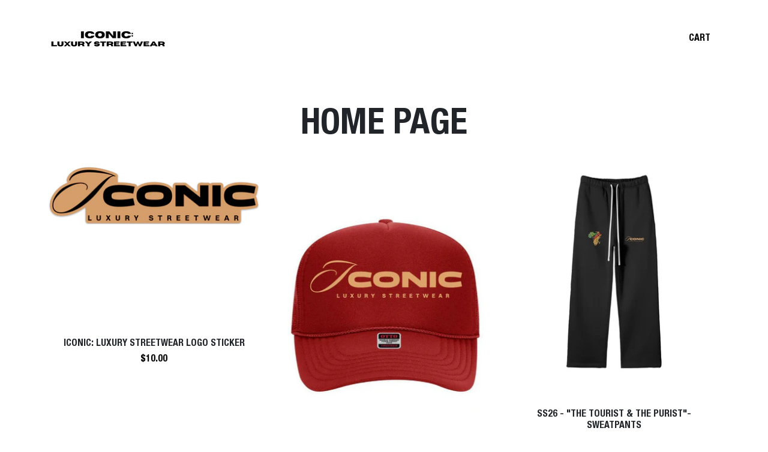

--- FILE ---
content_type: text/html; charset=utf-8
request_url: https://www.iconicluxurystreetwear.com/collections/frontpage
body_size: 16077
content:
<!doctype html>
<html lang="en">
  <head>
    <!-- Basic page needs -->
    <meta charset="utf-8">
    <meta http-equiv="X-UA-Compatible" content="IE=edge,chrome=1">
    <meta name="viewport" content="width=device-width,initial-scale=1,shrink-to-fit=no">
    <meta name="theme-color" content="#FFFFFF">
    <meta name="apple-mobile-web-app-capable" content="yes">
    <meta name="mobile-web-app-capable" content="yes">
    <meta name="author" content="Debutify">

    <!-- Preconnect external ressources -->
    <link rel="preconnect" href="https://cdn.shopify.com" crossorigin>
    <link rel="preconnect" href="https://fonts.shopifycdn.com" crossorigin>
    <link rel="preconnect" href="https://shop.app" crossorigin>
    <link rel="preconnect" href="https://monorail-edge.shopifysvc.com"><!-- Preload assets -->
    <link rel="preload" href="//www.iconicluxurystreetwear.com/cdn/shop/t/6/assets/theme.scss.css?v=112063266926621000361732229060" as="style">
    <link rel="preload" as="font" href="//www.iconicluxurystreetwear.com/cdn/fonts/poppins/poppins_n7.56758dcf284489feb014a026f3727f2f20a54626.woff2" type="font/woff2" crossorigin>
    <link rel="preload" as="font" href="//www.iconicluxurystreetwear.com/cdn/fonts/roboto/roboto_n4.2019d890f07b1852f56ce63ba45b2db45d852cba.woff2" type="font/woff2" crossorigin>
    <link rel="preload" as="font" href="//www.iconicluxurystreetwear.com/cdn/fonts/roboto/roboto_n4.2019d890f07b1852f56ce63ba45b2db45d852cba.woff2" type="font/woff2" crossorigin>
    <link rel="preload" as="font" href="//www.iconicluxurystreetwear.com/cdn/shop/t/6/assets/material-icons-outlined.woff2?v=141032514307594503641636681149" type="font/woff2" crossorigin>
    <link rel="preload" href="//www.iconicluxurystreetwear.com/cdn/shop/t/6/assets/jquery-2.2.3.min.js?v=171730250359325013191636681170" as="script">
    <link rel="preload" href="//www.iconicluxurystreetwear.com/cdn/shop/t/6/assets/theme.min.js?v=122240287618224778251636681170" as="script">
    <link rel="preload" href="//www.iconicluxurystreetwear.com/cdn/shop/t/6/assets/lazysizes.min.js?v=46221891067352676611636681149" as="script"><link rel="canonical" href="https://www.iconicluxurystreetwear.com/collections/frontpage"><!-- Fav icon --><link sizes="192x192" rel="shortcut icon" type="image/png" id="favicon"
          href="[data-uri]"
    >

    <!-- Title and description -->
    <title>
      Home page &ndash; Iconic: Luxury Streetwear
    </title><!-- Social meta --><!-- /snippets/social-meta-tags.liquid -->
<meta property="og:site_name" content="Iconic: Luxury Streetwear">
<meta property="og:url" content="https://www.iconicluxurystreetwear.com/collections/frontpage">
<meta property="og:title" content="Home page">
<meta property="og:type" content="product.group">
<meta property="og:description" content="Iconic: Luxury Streetwear">

<meta name="twitter:card" content="summary_large_image">
<meta name="twitter:title" content="Home page">
<meta name="twitter:description" content="Iconic: Luxury Streetwear">
<!-- CSS  -->
    <link href="//www.iconicluxurystreetwear.com/cdn/shop/t/6/assets/theme.scss.css?v=112063266926621000361732229060" rel="stylesheet" type="text/css" media="all" />

    <!-- Load fonts independently to prevent redering blocks -->
    <style>
      @font-face {
  font-family: Poppins;
  font-weight: 700;
  font-style: normal;
  font-display: swap;
  src: url("//www.iconicluxurystreetwear.com/cdn/fonts/poppins/poppins_n7.56758dcf284489feb014a026f3727f2f20a54626.woff2") format("woff2"),
       url("//www.iconicluxurystreetwear.com/cdn/fonts/poppins/poppins_n7.f34f55d9b3d3205d2cd6f64955ff4b36f0cfd8da.woff") format("woff");
}

      @font-face {
  font-family: Roboto;
  font-weight: 400;
  font-style: normal;
  font-display: swap;
  src: url("//www.iconicluxurystreetwear.com/cdn/fonts/roboto/roboto_n4.2019d890f07b1852f56ce63ba45b2db45d852cba.woff2") format("woff2"),
       url("//www.iconicluxurystreetwear.com/cdn/fonts/roboto/roboto_n4.238690e0007583582327135619c5f7971652fa9d.woff") format("woff");
}

      @font-face {
  font-family: Roboto;
  font-weight: 400;
  font-style: normal;
  font-display: swap;
  src: url("//www.iconicluxurystreetwear.com/cdn/fonts/roboto/roboto_n4.2019d890f07b1852f56ce63ba45b2db45d852cba.woff2") format("woff2"),
       url("//www.iconicluxurystreetwear.com/cdn/fonts/roboto/roboto_n4.238690e0007583582327135619c5f7971652fa9d.woff") format("woff");
}

      @font-face {
  font-family: Roboto;
  font-weight: 700;
  font-style: normal;
  font-display: swap;
  src: url("//www.iconicluxurystreetwear.com/cdn/fonts/roboto/roboto_n7.f38007a10afbbde8976c4056bfe890710d51dec2.woff2") format("woff2"),
       url("//www.iconicluxurystreetwear.com/cdn/fonts/roboto/roboto_n7.94bfdd3e80c7be00e128703d245c207769d763f9.woff") format("woff");
}

      @font-face {
  font-family: Roboto;
  font-weight: 400;
  font-style: italic;
  font-display: swap;
  src: url("//www.iconicluxurystreetwear.com/cdn/fonts/roboto/roboto_i4.57ce898ccda22ee84f49e6b57ae302250655e2d4.woff2") format("woff2"),
       url("//www.iconicluxurystreetwear.com/cdn/fonts/roboto/roboto_i4.b21f3bd061cbcb83b824ae8c7671a82587b264bf.woff") format("woff");
}

      @font-face {
  font-family: Roboto;
  font-weight: 700;
  font-style: italic;
  font-display: swap;
  src: url("//www.iconicluxurystreetwear.com/cdn/fonts/roboto/roboto_i7.7ccaf9410746f2c53340607c42c43f90a9005937.woff2") format("woff2"),
       url("//www.iconicluxurystreetwear.com/cdn/fonts/roboto/roboto_i7.49ec21cdd7148292bffea74c62c0df6e93551516.woff") format("woff");
}

      @font-face {
  font-family: Roboto;
  font-weight: 700;
  font-style: normal;
  font-display: swap;
  src: url("//www.iconicluxurystreetwear.com/cdn/fonts/roboto/roboto_n7.f38007a10afbbde8976c4056bfe890710d51dec2.woff2") format("woff2"),
       url("//www.iconicluxurystreetwear.com/cdn/fonts/roboto/roboto_n7.94bfdd3e80c7be00e128703d245c207769d763f9.woff") format("woff");
}

      @font-face {
        font-family: Material Icons Outlined;
        font-weight: 400;
        font-style: normal;
        font-display: block;
        src: url(//www.iconicluxurystreetwear.com/cdn/shop/t/6/assets/material-icons-outlined.woff2?v=141032514307594503641636681149) format("woff2");
      }
    </style>

    <!-- Theme strings and settings -->
    <script>window.debutify = false;window.theme = window.theme || {};

      theme.variables = {
        small: 769,
        postSmall: 769.1,
        animationDuration: 600,
        animationSlow: 1000,
        transitionSpeed: 300,
        fastClickPluginLink: "\/\/www.iconicluxurystreetwear.com\/cdn\/shop\/t\/6\/assets\/FastClick.js?v=38733970534528769321636681143",
        jQueryUIPluginLink: "\/\/www.iconicluxurystreetwear.com\/cdn\/shop\/t\/6\/assets\/jquery-ui.min.js?v=140052863542541936261636681147",
        jQueryUIAutocompletePluginLink: "\/\/www.iconicluxurystreetwear.com\/cdn\/shop\/t\/6\/assets\/jquery.ui.autocomplete.scroll.min.js?v=65694924680175604831636681148",
        jQueryExitIntentPluginLink: "\/\/www.iconicluxurystreetwear.com\/cdn\/shop\/t\/6\/assets\/jquery.exitintent.min.js?v=141936771459652646111636681148",
        trackingPluginLink: "\/\/www.17track.net\/externalcall.js",
        speedBoosterPluginLink: "\/\/www.iconicluxurystreetwear.com\/cdn\/shop\/t\/6\/assets\/instant.page.min.js?v=111932921325309411101636681146",
        cartCount: 0
      };

      theme.settings = {
        cartType: "drawer",
        stickyHeader: false,
        heightHeader: 100,
        heightHeaderMobile: 70,
        icon: "material-icons-outlined",
        currencyOriginalPrice: true,
        customCurrency: false,
        dbtfyATCAnimationType: "shakeX",
        dbtfyATCAnimationInterval: 10,
        dbtfyShopProtectImage: true,
        dbtfyShopProtectDrag: true,
        dbtfyShopProtectTextProduct: true,
        dbtfyShopProtectTextArticle: true,
        dbtfyShopProtectCollection: true,
        dbtfyLiveViewMax: 34,
        dbtfyLiveViewMin: 5,
        dbtfyLiveViewIntervalSteps: 3,
        dbtfyLiveViewIntervalTime: 5000,
        dbtfySkipCart: false,
        isSearchEnabled: false,
        customScript: "",
        dbtfyInactiveTabFirstMessage: "🔥 Don't forget this...",
        dbtfyInactiveTabSecondMessage: "🔥 Come back!",
        dbtfyInactiveTabDelay: 1,
        faviconImage: "data:image\/x-icon;base64,iVBORw0KGgoAAAANSUhEUgAAABAAAAAQEAYAAABPYyMiAAAABmJLR0T\/\/\/\/\/\/\/8JWPfcAAAACXBIWXMAAABIAAAASABGyWs+AAAAF0lEQVRIx2NgGAWjYBSMglEwCkbBSAcACBAAAeaR9cIAAAAASUVORK5CYII=",
        cartFaviconImage:""};

      theme.strings = {
        zoomClose: "Close (Esc)",
        zoomPrev: "Previous (Left arrow key)",
        zoomNext: "Next (Right arrow key)",
        moneyFormat: "${{amount}}",
        moneyWithCurrencyFormat: "${{amount}} USD",
        currencyFormat: "money_format",
        defaultCurrency: "USD",
        saveFormat: "Save {{ saved_amount }}",
        addressError: "Error looking up that address",
        addressNoResults: "No results for that address",
        addressQueryLimit: "You have exceeded the Google API usage limit. Consider upgrading to a \u003ca href=\"https:\/\/developers.google.com\/maps\/premium\/usage-limits\"\u003ePremium Plan\u003c\/a\u003e.",
        authError: "There was a problem authenticating your Google Maps account.",
        cartCookie: "Enable cookies to use the shopping cart",
        addToCart: "Add to Cart",
        soldOut: "Sold Out",
        unavailable: "Unavailable",
        regularPrice: "Regular price",
        salePrice: "Sale price",
        saveLabel: "Save {{ saved_amount }}",
        quantityLabel: "Quantity",
        closeText: "close (esc)",
        shopCurrency: "USD",
        agreeTermsWarningMessage: "\u003cp\u003eYou must agree with the terms and conditions of sales to check out.\u003c\/p\u003e",shopPrimaryLocale: "en",};

      window.lazySizesConfig = window.lazySizesConfig || {};
      window.lazySizesConfig.customMedia = {
        "--small": `(max-width: ${theme.variables.small}px)`
      };
    </script>

    <!-- JS -->
    <script src="//www.iconicluxurystreetwear.com/cdn/shop/t/6/assets/jquery-2.2.3.min.js?v=171730250359325013191636681170" type="text/javascript"></script>

    <script src="//www.iconicluxurystreetwear.com/cdn/shop/t/6/assets/theme.min.js?v=122240287618224778251636681170" defer="defer"></script>

    <script src="//www.iconicluxurystreetwear.com/cdn/shop/t/6/assets/lazysizes.min.js?v=46221891067352676611636681149" async="async"></script><!-- Header hook for plugins -->
    <script>window.performance && window.performance.mark && window.performance.mark('shopify.content_for_header.start');</script><meta id="shopify-digital-wallet" name="shopify-digital-wallet" content="/55141531691/digital_wallets/dialog">
<meta name="shopify-checkout-api-token" content="cf54bf9441e72363f44ecbc04351bfaf">
<meta id="in-context-paypal-metadata" data-shop-id="55141531691" data-venmo-supported="false" data-environment="production" data-locale="en_US" data-paypal-v4="true" data-currency="USD">
<link rel="alternate" type="application/atom+xml" title="Feed" href="/collections/frontpage.atom" />
<link rel="alternate" type="application/json+oembed" href="https://www.iconicluxurystreetwear.com/collections/frontpage.oembed">
<script async="async" src="/checkouts/internal/preloads.js?locale=en-US"></script>
<link rel="preconnect" href="https://shop.app" crossorigin="anonymous">
<script async="async" src="https://shop.app/checkouts/internal/preloads.js?locale=en-US&shop_id=55141531691" crossorigin="anonymous"></script>
<script id="apple-pay-shop-capabilities" type="application/json">{"shopId":55141531691,"countryCode":"US","currencyCode":"USD","merchantCapabilities":["supports3DS"],"merchantId":"gid:\/\/shopify\/Shop\/55141531691","merchantName":"Iconic: Luxury Streetwear","requiredBillingContactFields":["postalAddress","email"],"requiredShippingContactFields":["postalAddress","email"],"shippingType":"shipping","supportedNetworks":["visa","masterCard","amex","discover","elo","jcb"],"total":{"type":"pending","label":"Iconic: Luxury Streetwear","amount":"1.00"},"shopifyPaymentsEnabled":true,"supportsSubscriptions":true}</script>
<script id="shopify-features" type="application/json">{"accessToken":"cf54bf9441e72363f44ecbc04351bfaf","betas":["rich-media-storefront-analytics"],"domain":"www.iconicluxurystreetwear.com","predictiveSearch":true,"shopId":55141531691,"locale":"en"}</script>
<script>var Shopify = Shopify || {};
Shopify.shop = "info-iconicluxury.myshopify.com";
Shopify.locale = "en";
Shopify.currency = {"active":"USD","rate":"1.0"};
Shopify.country = "US";
Shopify.theme = {"name":"Iconic Luxury Streetwear","id":120967462955,"schema_name":"YECI Studios","schema_version":"1.0.0","theme_store_id":null,"role":"main"};
Shopify.theme.handle = "null";
Shopify.theme.style = {"id":null,"handle":null};
Shopify.cdnHost = "www.iconicluxurystreetwear.com/cdn";
Shopify.routes = Shopify.routes || {};
Shopify.routes.root = "/";</script>
<script type="module">!function(o){(o.Shopify=o.Shopify||{}).modules=!0}(window);</script>
<script>!function(o){function n(){var o=[];function n(){o.push(Array.prototype.slice.apply(arguments))}return n.q=o,n}var t=o.Shopify=o.Shopify||{};t.loadFeatures=n(),t.autoloadFeatures=n()}(window);</script>
<script>
  window.ShopifyPay = window.ShopifyPay || {};
  window.ShopifyPay.apiHost = "shop.app\/pay";
  window.ShopifyPay.redirectState = null;
</script>
<script id="shop-js-analytics" type="application/json">{"pageType":"collection"}</script>
<script defer="defer" async type="module" src="//www.iconicluxurystreetwear.com/cdn/shopifycloud/shop-js/modules/v2/client.init-shop-cart-sync_BT-GjEfc.en.esm.js"></script>
<script defer="defer" async type="module" src="//www.iconicluxurystreetwear.com/cdn/shopifycloud/shop-js/modules/v2/chunk.common_D58fp_Oc.esm.js"></script>
<script defer="defer" async type="module" src="//www.iconicluxurystreetwear.com/cdn/shopifycloud/shop-js/modules/v2/chunk.modal_xMitdFEc.esm.js"></script>
<script type="module">
  await import("//www.iconicluxurystreetwear.com/cdn/shopifycloud/shop-js/modules/v2/client.init-shop-cart-sync_BT-GjEfc.en.esm.js");
await import("//www.iconicluxurystreetwear.com/cdn/shopifycloud/shop-js/modules/v2/chunk.common_D58fp_Oc.esm.js");
await import("//www.iconicluxurystreetwear.com/cdn/shopifycloud/shop-js/modules/v2/chunk.modal_xMitdFEc.esm.js");

  window.Shopify.SignInWithShop?.initShopCartSync?.({"fedCMEnabled":true,"windoidEnabled":true});

</script>
<script>
  window.Shopify = window.Shopify || {};
  if (!window.Shopify.featureAssets) window.Shopify.featureAssets = {};
  window.Shopify.featureAssets['shop-js'] = {"shop-cart-sync":["modules/v2/client.shop-cart-sync_DZOKe7Ll.en.esm.js","modules/v2/chunk.common_D58fp_Oc.esm.js","modules/v2/chunk.modal_xMitdFEc.esm.js"],"init-fed-cm":["modules/v2/client.init-fed-cm_B6oLuCjv.en.esm.js","modules/v2/chunk.common_D58fp_Oc.esm.js","modules/v2/chunk.modal_xMitdFEc.esm.js"],"shop-cash-offers":["modules/v2/client.shop-cash-offers_D2sdYoxE.en.esm.js","modules/v2/chunk.common_D58fp_Oc.esm.js","modules/v2/chunk.modal_xMitdFEc.esm.js"],"shop-login-button":["modules/v2/client.shop-login-button_QeVjl5Y3.en.esm.js","modules/v2/chunk.common_D58fp_Oc.esm.js","modules/v2/chunk.modal_xMitdFEc.esm.js"],"pay-button":["modules/v2/client.pay-button_DXTOsIq6.en.esm.js","modules/v2/chunk.common_D58fp_Oc.esm.js","modules/v2/chunk.modal_xMitdFEc.esm.js"],"shop-button":["modules/v2/client.shop-button_DQZHx9pm.en.esm.js","modules/v2/chunk.common_D58fp_Oc.esm.js","modules/v2/chunk.modal_xMitdFEc.esm.js"],"avatar":["modules/v2/client.avatar_BTnouDA3.en.esm.js"],"init-windoid":["modules/v2/client.init-windoid_CR1B-cfM.en.esm.js","modules/v2/chunk.common_D58fp_Oc.esm.js","modules/v2/chunk.modal_xMitdFEc.esm.js"],"init-shop-for-new-customer-accounts":["modules/v2/client.init-shop-for-new-customer-accounts_C_vY_xzh.en.esm.js","modules/v2/client.shop-login-button_QeVjl5Y3.en.esm.js","modules/v2/chunk.common_D58fp_Oc.esm.js","modules/v2/chunk.modal_xMitdFEc.esm.js"],"init-shop-email-lookup-coordinator":["modules/v2/client.init-shop-email-lookup-coordinator_BI7n9ZSv.en.esm.js","modules/v2/chunk.common_D58fp_Oc.esm.js","modules/v2/chunk.modal_xMitdFEc.esm.js"],"init-shop-cart-sync":["modules/v2/client.init-shop-cart-sync_BT-GjEfc.en.esm.js","modules/v2/chunk.common_D58fp_Oc.esm.js","modules/v2/chunk.modal_xMitdFEc.esm.js"],"shop-toast-manager":["modules/v2/client.shop-toast-manager_DiYdP3xc.en.esm.js","modules/v2/chunk.common_D58fp_Oc.esm.js","modules/v2/chunk.modal_xMitdFEc.esm.js"],"init-customer-accounts":["modules/v2/client.init-customer-accounts_D9ZNqS-Q.en.esm.js","modules/v2/client.shop-login-button_QeVjl5Y3.en.esm.js","modules/v2/chunk.common_D58fp_Oc.esm.js","modules/v2/chunk.modal_xMitdFEc.esm.js"],"init-customer-accounts-sign-up":["modules/v2/client.init-customer-accounts-sign-up_iGw4briv.en.esm.js","modules/v2/client.shop-login-button_QeVjl5Y3.en.esm.js","modules/v2/chunk.common_D58fp_Oc.esm.js","modules/v2/chunk.modal_xMitdFEc.esm.js"],"shop-follow-button":["modules/v2/client.shop-follow-button_CqMgW2wH.en.esm.js","modules/v2/chunk.common_D58fp_Oc.esm.js","modules/v2/chunk.modal_xMitdFEc.esm.js"],"checkout-modal":["modules/v2/client.checkout-modal_xHeaAweL.en.esm.js","modules/v2/chunk.common_D58fp_Oc.esm.js","modules/v2/chunk.modal_xMitdFEc.esm.js"],"shop-login":["modules/v2/client.shop-login_D91U-Q7h.en.esm.js","modules/v2/chunk.common_D58fp_Oc.esm.js","modules/v2/chunk.modal_xMitdFEc.esm.js"],"lead-capture":["modules/v2/client.lead-capture_BJmE1dJe.en.esm.js","modules/v2/chunk.common_D58fp_Oc.esm.js","modules/v2/chunk.modal_xMitdFEc.esm.js"],"payment-terms":["modules/v2/client.payment-terms_Ci9AEqFq.en.esm.js","modules/v2/chunk.common_D58fp_Oc.esm.js","modules/v2/chunk.modal_xMitdFEc.esm.js"]};
</script>
<script>(function() {
  var isLoaded = false;
  function asyncLoad() {
    if (isLoaded) return;
    isLoaded = true;
    var urls = ["\/\/cdn.shopify.com\/proxy\/be04dcd5fc96ef05163402c3594014e83f29b78afc3f1974195d3121e27920eb\/static.cdn.printful.com\/static\/js\/external\/shopify-product-customizer.js?v=0.28\u0026shop=info-iconicluxury.myshopify.com\u0026sp-cache-control=cHVibGljLCBtYXgtYWdlPTkwMA"];
    for (var i = 0; i < urls.length; i++) {
      var s = document.createElement('script');
      s.type = 'text/javascript';
      s.async = true;
      s.src = urls[i];
      var x = document.getElementsByTagName('script')[0];
      x.parentNode.insertBefore(s, x);
    }
  };
  if(window.attachEvent) {
    window.attachEvent('onload', asyncLoad);
  } else {
    window.addEventListener('load', asyncLoad, false);
  }
})();</script>
<script id="__st">var __st={"a":55141531691,"offset":-21600,"reqid":"040a7ae0-74a3-4d46-97bd-79e416b0bbe3-1769262475","pageurl":"www.iconicluxurystreetwear.com\/collections\/frontpage","u":"96cf6d8642cb","p":"collection","rtyp":"collection","rid":262519849003};</script>
<script>window.ShopifyPaypalV4VisibilityTracking = true;</script>
<script id="captcha-bootstrap">!function(){'use strict';const t='contact',e='account',n='new_comment',o=[[t,t],['blogs',n],['comments',n],[t,'customer']],c=[[e,'customer_login'],[e,'guest_login'],[e,'recover_customer_password'],[e,'create_customer']],r=t=>t.map((([t,e])=>`form[action*='/${t}']:not([data-nocaptcha='true']) input[name='form_type'][value='${e}']`)).join(','),a=t=>()=>t?[...document.querySelectorAll(t)].map((t=>t.form)):[];function s(){const t=[...o],e=r(t);return a(e)}const i='password',u='form_key',d=['recaptcha-v3-token','g-recaptcha-response','h-captcha-response',i],f=()=>{try{return window.sessionStorage}catch{return}},m='__shopify_v',_=t=>t.elements[u];function p(t,e,n=!1){try{const o=window.sessionStorage,c=JSON.parse(o.getItem(e)),{data:r}=function(t){const{data:e,action:n}=t;return t[m]||n?{data:e,action:n}:{data:t,action:n}}(c);for(const[e,n]of Object.entries(r))t.elements[e]&&(t.elements[e].value=n);n&&o.removeItem(e)}catch(o){console.error('form repopulation failed',{error:o})}}const l='form_type',E='cptcha';function T(t){t.dataset[E]=!0}const w=window,h=w.document,L='Shopify',v='ce_forms',y='captcha';let A=!1;((t,e)=>{const n=(g='f06e6c50-85a8-45c8-87d0-21a2b65856fe',I='https://cdn.shopify.com/shopifycloud/storefront-forms-hcaptcha/ce_storefront_forms_captcha_hcaptcha.v1.5.2.iife.js',D={infoText:'Protected by hCaptcha',privacyText:'Privacy',termsText:'Terms'},(t,e,n)=>{const o=w[L][v],c=o.bindForm;if(c)return c(t,g,e,D).then(n);var r;o.q.push([[t,g,e,D],n]),r=I,A||(h.body.append(Object.assign(h.createElement('script'),{id:'captcha-provider',async:!0,src:r})),A=!0)});var g,I,D;w[L]=w[L]||{},w[L][v]=w[L][v]||{},w[L][v].q=[],w[L][y]=w[L][y]||{},w[L][y].protect=function(t,e){n(t,void 0,e),T(t)},Object.freeze(w[L][y]),function(t,e,n,w,h,L){const[v,y,A,g]=function(t,e,n){const i=e?o:[],u=t?c:[],d=[...i,...u],f=r(d),m=r(i),_=r(d.filter((([t,e])=>n.includes(e))));return[a(f),a(m),a(_),s()]}(w,h,L),I=t=>{const e=t.target;return e instanceof HTMLFormElement?e:e&&e.form},D=t=>v().includes(t);t.addEventListener('submit',(t=>{const e=I(t);if(!e)return;const n=D(e)&&!e.dataset.hcaptchaBound&&!e.dataset.recaptchaBound,o=_(e),c=g().includes(e)&&(!o||!o.value);(n||c)&&t.preventDefault(),c&&!n&&(function(t){try{if(!f())return;!function(t){const e=f();if(!e)return;const n=_(t);if(!n)return;const o=n.value;o&&e.removeItem(o)}(t);const e=Array.from(Array(32),(()=>Math.random().toString(36)[2])).join('');!function(t,e){_(t)||t.append(Object.assign(document.createElement('input'),{type:'hidden',name:u})),t.elements[u].value=e}(t,e),function(t,e){const n=f();if(!n)return;const o=[...t.querySelectorAll(`input[type='${i}']`)].map((({name:t})=>t)),c=[...d,...o],r={};for(const[a,s]of new FormData(t).entries())c.includes(a)||(r[a]=s);n.setItem(e,JSON.stringify({[m]:1,action:t.action,data:r}))}(t,e)}catch(e){console.error('failed to persist form',e)}}(e),e.submit())}));const S=(t,e)=>{t&&!t.dataset[E]&&(n(t,e.some((e=>e===t))),T(t))};for(const o of['focusin','change'])t.addEventListener(o,(t=>{const e=I(t);D(e)&&S(e,y())}));const B=e.get('form_key'),M=e.get(l),P=B&&M;t.addEventListener('DOMContentLoaded',(()=>{const t=y();if(P)for(const e of t)e.elements[l].value===M&&p(e,B);[...new Set([...A(),...v().filter((t=>'true'===t.dataset.shopifyCaptcha))])].forEach((e=>S(e,t)))}))}(h,new URLSearchParams(w.location.search),n,t,e,['guest_login'])})(!0,!0)}();</script>
<script integrity="sha256-4kQ18oKyAcykRKYeNunJcIwy7WH5gtpwJnB7kiuLZ1E=" data-source-attribution="shopify.loadfeatures" defer="defer" src="//www.iconicluxurystreetwear.com/cdn/shopifycloud/storefront/assets/storefront/load_feature-a0a9edcb.js" crossorigin="anonymous"></script>
<script crossorigin="anonymous" defer="defer" src="//www.iconicluxurystreetwear.com/cdn/shopifycloud/storefront/assets/shopify_pay/storefront-65b4c6d7.js?v=20250812"></script>
<script data-source-attribution="shopify.dynamic_checkout.dynamic.init">var Shopify=Shopify||{};Shopify.PaymentButton=Shopify.PaymentButton||{isStorefrontPortableWallets:!0,init:function(){window.Shopify.PaymentButton.init=function(){};var t=document.createElement("script");t.src="https://www.iconicluxurystreetwear.com/cdn/shopifycloud/portable-wallets/latest/portable-wallets.en.js",t.type="module",document.head.appendChild(t)}};
</script>
<script data-source-attribution="shopify.dynamic_checkout.buyer_consent">
  function portableWalletsHideBuyerConsent(e){var t=document.getElementById("shopify-buyer-consent"),n=document.getElementById("shopify-subscription-policy-button");t&&n&&(t.classList.add("hidden"),t.setAttribute("aria-hidden","true"),n.removeEventListener("click",e))}function portableWalletsShowBuyerConsent(e){var t=document.getElementById("shopify-buyer-consent"),n=document.getElementById("shopify-subscription-policy-button");t&&n&&(t.classList.remove("hidden"),t.removeAttribute("aria-hidden"),n.addEventListener("click",e))}window.Shopify?.PaymentButton&&(window.Shopify.PaymentButton.hideBuyerConsent=portableWalletsHideBuyerConsent,window.Shopify.PaymentButton.showBuyerConsent=portableWalletsShowBuyerConsent);
</script>
<script data-source-attribution="shopify.dynamic_checkout.cart.bootstrap">document.addEventListener("DOMContentLoaded",(function(){function t(){return document.querySelector("shopify-accelerated-checkout-cart, shopify-accelerated-checkout")}if(t())Shopify.PaymentButton.init();else{new MutationObserver((function(e,n){t()&&(Shopify.PaymentButton.init(),n.disconnect())})).observe(document.body,{childList:!0,subtree:!0})}}));
</script>
<link id="shopify-accelerated-checkout-styles" rel="stylesheet" media="screen" href="https://www.iconicluxurystreetwear.com/cdn/shopifycloud/portable-wallets/latest/accelerated-checkout-backwards-compat.css" crossorigin="anonymous">
<style id="shopify-accelerated-checkout-cart">
        #shopify-buyer-consent {
  margin-top: 1em;
  display: inline-block;
  width: 100%;
}

#shopify-buyer-consent.hidden {
  display: none;
}

#shopify-subscription-policy-button {
  background: none;
  border: none;
  padding: 0;
  text-decoration: underline;
  font-size: inherit;
  cursor: pointer;
}

#shopify-subscription-policy-button::before {
  box-shadow: none;
}

      </style>

<script>window.performance && window.performance.mark && window.performance.mark('shopify.content_for_header.end');</script>
  <link href="https://monorail-edge.shopifysvc.com" rel="dns-prefetch">
<script>(function(){if ("sendBeacon" in navigator && "performance" in window) {try {var session_token_from_headers = performance.getEntriesByType('navigation')[0].serverTiming.find(x => x.name == '_s').description;} catch {var session_token_from_headers = undefined;}var session_cookie_matches = document.cookie.match(/_shopify_s=([^;]*)/);var session_token_from_cookie = session_cookie_matches && session_cookie_matches.length === 2 ? session_cookie_matches[1] : "";var session_token = session_token_from_headers || session_token_from_cookie || "";function handle_abandonment_event(e) {var entries = performance.getEntries().filter(function(entry) {return /monorail-edge.shopifysvc.com/.test(entry.name);});if (!window.abandonment_tracked && entries.length === 0) {window.abandonment_tracked = true;var currentMs = Date.now();var navigation_start = performance.timing.navigationStart;var payload = {shop_id: 55141531691,url: window.location.href,navigation_start,duration: currentMs - navigation_start,session_token,page_type: "collection"};window.navigator.sendBeacon("https://monorail-edge.shopifysvc.com/v1/produce", JSON.stringify({schema_id: "online_store_buyer_site_abandonment/1.1",payload: payload,metadata: {event_created_at_ms: currentMs,event_sent_at_ms: currentMs}}));}}window.addEventListener('pagehide', handle_abandonment_event);}}());</script>
<script id="web-pixels-manager-setup">(function e(e,d,r,n,o){if(void 0===o&&(o={}),!Boolean(null===(a=null===(i=window.Shopify)||void 0===i?void 0:i.analytics)||void 0===a?void 0:a.replayQueue)){var i,a;window.Shopify=window.Shopify||{};var t=window.Shopify;t.analytics=t.analytics||{};var s=t.analytics;s.replayQueue=[],s.publish=function(e,d,r){return s.replayQueue.push([e,d,r]),!0};try{self.performance.mark("wpm:start")}catch(e){}var l=function(){var e={modern:/Edge?\/(1{2}[4-9]|1[2-9]\d|[2-9]\d{2}|\d{4,})\.\d+(\.\d+|)|Firefox\/(1{2}[4-9]|1[2-9]\d|[2-9]\d{2}|\d{4,})\.\d+(\.\d+|)|Chrom(ium|e)\/(9{2}|\d{3,})\.\d+(\.\d+|)|(Maci|X1{2}).+ Version\/(15\.\d+|(1[6-9]|[2-9]\d|\d{3,})\.\d+)([,.]\d+|)( \(\w+\)|)( Mobile\/\w+|) Safari\/|Chrome.+OPR\/(9{2}|\d{3,})\.\d+\.\d+|(CPU[ +]OS|iPhone[ +]OS|CPU[ +]iPhone|CPU IPhone OS|CPU iPad OS)[ +]+(15[._]\d+|(1[6-9]|[2-9]\d|\d{3,})[._]\d+)([._]\d+|)|Android:?[ /-](13[3-9]|1[4-9]\d|[2-9]\d{2}|\d{4,})(\.\d+|)(\.\d+|)|Android.+Firefox\/(13[5-9]|1[4-9]\d|[2-9]\d{2}|\d{4,})\.\d+(\.\d+|)|Android.+Chrom(ium|e)\/(13[3-9]|1[4-9]\d|[2-9]\d{2}|\d{4,})\.\d+(\.\d+|)|SamsungBrowser\/([2-9]\d|\d{3,})\.\d+/,legacy:/Edge?\/(1[6-9]|[2-9]\d|\d{3,})\.\d+(\.\d+|)|Firefox\/(5[4-9]|[6-9]\d|\d{3,})\.\d+(\.\d+|)|Chrom(ium|e)\/(5[1-9]|[6-9]\d|\d{3,})\.\d+(\.\d+|)([\d.]+$|.*Safari\/(?![\d.]+ Edge\/[\d.]+$))|(Maci|X1{2}).+ Version\/(10\.\d+|(1[1-9]|[2-9]\d|\d{3,})\.\d+)([,.]\d+|)( \(\w+\)|)( Mobile\/\w+|) Safari\/|Chrome.+OPR\/(3[89]|[4-9]\d|\d{3,})\.\d+\.\d+|(CPU[ +]OS|iPhone[ +]OS|CPU[ +]iPhone|CPU IPhone OS|CPU iPad OS)[ +]+(10[._]\d+|(1[1-9]|[2-9]\d|\d{3,})[._]\d+)([._]\d+|)|Android:?[ /-](13[3-9]|1[4-9]\d|[2-9]\d{2}|\d{4,})(\.\d+|)(\.\d+|)|Mobile Safari.+OPR\/([89]\d|\d{3,})\.\d+\.\d+|Android.+Firefox\/(13[5-9]|1[4-9]\d|[2-9]\d{2}|\d{4,})\.\d+(\.\d+|)|Android.+Chrom(ium|e)\/(13[3-9]|1[4-9]\d|[2-9]\d{2}|\d{4,})\.\d+(\.\d+|)|Android.+(UC? ?Browser|UCWEB|U3)[ /]?(15\.([5-9]|\d{2,})|(1[6-9]|[2-9]\d|\d{3,})\.\d+)\.\d+|SamsungBrowser\/(5\.\d+|([6-9]|\d{2,})\.\d+)|Android.+MQ{2}Browser\/(14(\.(9|\d{2,})|)|(1[5-9]|[2-9]\d|\d{3,})(\.\d+|))(\.\d+|)|K[Aa][Ii]OS\/(3\.\d+|([4-9]|\d{2,})\.\d+)(\.\d+|)/},d=e.modern,r=e.legacy,n=navigator.userAgent;return n.match(d)?"modern":n.match(r)?"legacy":"unknown"}(),u="modern"===l?"modern":"legacy",c=(null!=n?n:{modern:"",legacy:""})[u],f=function(e){return[e.baseUrl,"/wpm","/b",e.hashVersion,"modern"===e.buildTarget?"m":"l",".js"].join("")}({baseUrl:d,hashVersion:r,buildTarget:u}),m=function(e){var d=e.version,r=e.bundleTarget,n=e.surface,o=e.pageUrl,i=e.monorailEndpoint;return{emit:function(e){var a=e.status,t=e.errorMsg,s=(new Date).getTime(),l=JSON.stringify({metadata:{event_sent_at_ms:s},events:[{schema_id:"web_pixels_manager_load/3.1",payload:{version:d,bundle_target:r,page_url:o,status:a,surface:n,error_msg:t},metadata:{event_created_at_ms:s}}]});if(!i)return console&&console.warn&&console.warn("[Web Pixels Manager] No Monorail endpoint provided, skipping logging."),!1;try{return self.navigator.sendBeacon.bind(self.navigator)(i,l)}catch(e){}var u=new XMLHttpRequest;try{return u.open("POST",i,!0),u.setRequestHeader("Content-Type","text/plain"),u.send(l),!0}catch(e){return console&&console.warn&&console.warn("[Web Pixels Manager] Got an unhandled error while logging to Monorail."),!1}}}}({version:r,bundleTarget:l,surface:e.surface,pageUrl:self.location.href,monorailEndpoint:e.monorailEndpoint});try{o.browserTarget=l,function(e){var d=e.src,r=e.async,n=void 0===r||r,o=e.onload,i=e.onerror,a=e.sri,t=e.scriptDataAttributes,s=void 0===t?{}:t,l=document.createElement("script"),u=document.querySelector("head"),c=document.querySelector("body");if(l.async=n,l.src=d,a&&(l.integrity=a,l.crossOrigin="anonymous"),s)for(var f in s)if(Object.prototype.hasOwnProperty.call(s,f))try{l.dataset[f]=s[f]}catch(e){}if(o&&l.addEventListener("load",o),i&&l.addEventListener("error",i),u)u.appendChild(l);else{if(!c)throw new Error("Did not find a head or body element to append the script");c.appendChild(l)}}({src:f,async:!0,onload:function(){if(!function(){var e,d;return Boolean(null===(d=null===(e=window.Shopify)||void 0===e?void 0:e.analytics)||void 0===d?void 0:d.initialized)}()){var d=window.webPixelsManager.init(e)||void 0;if(d){var r=window.Shopify.analytics;r.replayQueue.forEach((function(e){var r=e[0],n=e[1],o=e[2];d.publishCustomEvent(r,n,o)})),r.replayQueue=[],r.publish=d.publishCustomEvent,r.visitor=d.visitor,r.initialized=!0}}},onerror:function(){return m.emit({status:"failed",errorMsg:"".concat(f," has failed to load")})},sri:function(e){var d=/^sha384-[A-Za-z0-9+/=]+$/;return"string"==typeof e&&d.test(e)}(c)?c:"",scriptDataAttributes:o}),m.emit({status:"loading"})}catch(e){m.emit({status:"failed",errorMsg:(null==e?void 0:e.message)||"Unknown error"})}}})({shopId: 55141531691,storefrontBaseUrl: "https://www.iconicluxurystreetwear.com",extensionsBaseUrl: "https://extensions.shopifycdn.com/cdn/shopifycloud/web-pixels-manager",monorailEndpoint: "https://monorail-edge.shopifysvc.com/unstable/produce_batch",surface: "storefront-renderer",enabledBetaFlags: ["2dca8a86"],webPixelsConfigList: [{"id":"shopify-app-pixel","configuration":"{}","eventPayloadVersion":"v1","runtimeContext":"STRICT","scriptVersion":"0450","apiClientId":"shopify-pixel","type":"APP","privacyPurposes":["ANALYTICS","MARKETING"]},{"id":"shopify-custom-pixel","eventPayloadVersion":"v1","runtimeContext":"LAX","scriptVersion":"0450","apiClientId":"shopify-pixel","type":"CUSTOM","privacyPurposes":["ANALYTICS","MARKETING"]}],isMerchantRequest: false,initData: {"shop":{"name":"Iconic: Luxury Streetwear","paymentSettings":{"currencyCode":"USD"},"myshopifyDomain":"info-iconicluxury.myshopify.com","countryCode":"US","storefrontUrl":"https:\/\/www.iconicluxurystreetwear.com"},"customer":null,"cart":null,"checkout":null,"productVariants":[],"purchasingCompany":null},},"https://www.iconicluxurystreetwear.com/cdn","fcfee988w5aeb613cpc8e4bc33m6693e112",{"modern":"","legacy":""},{"shopId":"55141531691","storefrontBaseUrl":"https:\/\/www.iconicluxurystreetwear.com","extensionBaseUrl":"https:\/\/extensions.shopifycdn.com\/cdn\/shopifycloud\/web-pixels-manager","surface":"storefront-renderer","enabledBetaFlags":"[\"2dca8a86\"]","isMerchantRequest":"false","hashVersion":"fcfee988w5aeb613cpc8e4bc33m6693e112","publish":"custom","events":"[[\"page_viewed\",{}],[\"collection_viewed\",{\"collection\":{\"id\":\"262519849003\",\"title\":\"Home page\",\"productVariants\":[{\"price\":{\"amount\":10.0,\"currencyCode\":\"USD\"},\"product\":{\"title\":\"ICONIC: LUXURY STREETWEAR LOGO STICKER\",\"vendor\":\"Iconic: Luxury Streetwear\",\"id\":\"7291157708843\",\"untranslatedTitle\":\"ICONIC: LUXURY STREETWEAR LOGO STICKER\",\"url\":\"\/products\/iconic-luxury-streetwear-logo-sticker\",\"type\":\"Accessories\"},\"id\":\"41220511334443\",\"image\":{\"src\":\"\/\/www.iconicluxurystreetwear.com\/cdn\/shop\/files\/proof.png?v=1732228340\"},\"sku\":\"\",\"title\":\"BLACK\",\"untranslatedTitle\":\"BLACK\"},{\"price\":{\"amount\":35.0,\"currencyCode\":\"USD\"},\"product\":{\"title\":\"SS26 -  \\\"THE TOURIST \u0026 THE PURIST\\\" - TRUCKER HAT\",\"vendor\":\"Iconic: Luxury Streetwear\",\"id\":\"7291159609387\",\"untranslatedTitle\":\"SS26 -  \\\"THE TOURIST \u0026 THE PURIST\\\" - TRUCKER HAT\",\"url\":\"\/products\/ss25-homecoming-the-tourist-the-purist-iconic-luxury-streetwear-trucker-hat\",\"type\":\"Accessories\"},\"id\":\"41220500881451\",\"image\":{\"src\":\"\/\/www.iconicluxurystreetwear.com\/cdn\/shop\/files\/1730670129784xzqgo_nt_front.jpg?v=1732121560\"},\"sku\":\"\",\"title\":\"RED\",\"untranslatedTitle\":\"RED\"},{\"price\":{\"amount\":55.0,\"currencyCode\":\"USD\"},\"product\":{\"title\":\"SS26 - \\\"THE TOURIST \u0026 THE PURIST\\\"- SWEATPANTS\",\"vendor\":\"ODMPOD\",\"id\":\"7291166457899\",\"untranslatedTitle\":\"SS26 - \\\"THE TOURIST \u0026 THE PURIST\\\"- SWEATPANTS\",\"url\":\"\/products\/ss25-the-tourist-the-purist-sweatpants\",\"type\":\"\"},\"id\":\"41220496162859\",\"image\":{\"src\":\"\/\/www.iconicluxurystreetwear.com\/cdn\/shop\/files\/6edb2759f2e948b3a65e1d1f724debad_191dfff1-a76d-4d11-a99f-a10e9dbe146a.png?v=1732235669\"},\"sku\":\"241122PODPX0588#001\",\"title\":\"BLACK \/ S\",\"untranslatedTitle\":\"BLACK \/ S\"},{\"price\":{\"amount\":65.0,\"currencyCode\":\"USD\"},\"product\":{\"title\":\"SS26 - \\\"THE TOURIST \u0026 THE PURIST\\\"- HOODIE\",\"vendor\":\"ODMPOD\",\"id\":\"7291163901995\",\"untranslatedTitle\":\"SS26 - \\\"THE TOURIST \u0026 THE PURIST\\\"- HOODIE\",\"url\":\"\/products\/streetwear-unisex-oversized-solid-color-fleece-hoodie\",\"type\":\"\"},\"id\":\"41220490625067\",\"image\":{\"src\":\"\/\/www.iconicluxurystreetwear.com\/cdn\/shop\/files\/056b91bb54e34ce1ae2c013a09674782.png?v=1732233280\"},\"sku\":\"241122PODRB0537#001\",\"title\":\"BLACK \/ S\",\"untranslatedTitle\":\"BLACK \/ S\"},{\"price\":{\"amount\":45.0,\"currencyCode\":\"USD\"},\"product\":{\"title\":\"SS26 - \\\"THE TOURIST \u0026 THE PURIST\\\" - TEE\",\"vendor\":\"ODMPOD\",\"id\":\"7291163934763\",\"untranslatedTitle\":\"SS26 - \\\"THE TOURIST \u0026 THE PURIST\\\" - TEE\",\"url\":\"\/products\/ss25-the-tourist-the-purist-tee\",\"type\":\"\"},\"id\":\"41220491116587\",\"image\":{\"src\":\"\/\/www.iconicluxurystreetwear.com\/cdn\/shop\/files\/98db8a9debb44c1ba375204120800e99.png?v=1732233329\"},\"sku\":\"241122PODPQ0547#007\",\"title\":\"BLACK \/ XS\",\"untranslatedTitle\":\"BLACK \/ XS\"},{\"price\":{\"amount\":45.0,\"currencyCode\":\"USD\"},\"product\":{\"title\":\"SS26 - \\\"THE TOURIST \u0026 THE PURIST\\\"- SWEATSHORTS\",\"vendor\":\"ODMPOD\",\"id\":\"7291166425131\",\"untranslatedTitle\":\"SS26 - \\\"THE TOURIST \u0026 THE PURIST\\\"- SWEATSHORTS\",\"url\":\"\/products\/streetwear-unisex-heavyweight-earth-tone-loose-fit-fog-100-cotton-shorts\",\"type\":\"\"},\"id\":\"41220495573035\",\"image\":{\"src\":\"\/\/www.iconicluxurystreetwear.com\/cdn\/shop\/files\/d9aff36571a14541a2cc9704f84bf354_0836a3d1-1289-4b7d-b96a-ebec5fabc35a.png?v=1732237028\"},\"sku\":\"241122PODFV0582#007\",\"title\":\"BLACK \/ XS\",\"untranslatedTitle\":\"BLACK \/ XS\"}]}}]]"});</script><script>
  window.ShopifyAnalytics = window.ShopifyAnalytics || {};
  window.ShopifyAnalytics.meta = window.ShopifyAnalytics.meta || {};
  window.ShopifyAnalytics.meta.currency = 'USD';
  var meta = {"products":[{"id":7291157708843,"gid":"gid:\/\/shopify\/Product\/7291157708843","vendor":"Iconic: Luxury Streetwear","type":"Accessories","handle":"iconic-luxury-streetwear-logo-sticker","variants":[{"id":41220511334443,"price":1000,"name":"ICONIC: LUXURY STREETWEAR LOGO STICKER - BLACK","public_title":"BLACK","sku":""},{"id":41220511367211,"price":1000,"name":"ICONIC: LUXURY STREETWEAR LOGO STICKER - GOLD","public_title":"GOLD","sku":""},{"id":41220511399979,"price":1000,"name":"ICONIC: LUXURY STREETWEAR LOGO STICKER - WHITE","public_title":"WHITE","sku":""},{"id":41220511432747,"price":1000,"name":"ICONIC: LUXURY STREETWEAR LOGO STICKER - GREEN","public_title":"GREEN","sku":""}],"remote":false},{"id":7291159609387,"gid":"gid:\/\/shopify\/Product\/7291159609387","vendor":"Iconic: Luxury Streetwear","type":"Accessories","handle":"ss25-homecoming-the-tourist-the-purist-iconic-luxury-streetwear-trucker-hat","variants":[{"id":41220500881451,"price":3500,"name":"SS26 -  \"THE TOURIST \u0026 THE PURIST\" - TRUCKER HAT - RED","public_title":"RED","sku":""},{"id":41220500914219,"price":3500,"name":"SS26 -  \"THE TOURIST \u0026 THE PURIST\" - TRUCKER HAT - BLACK","public_title":"BLACK","sku":""},{"id":41220500946987,"price":3500,"name":"SS26 -  \"THE TOURIST \u0026 THE PURIST\" - TRUCKER HAT - GREEN","public_title":"GREEN","sku":""}],"remote":false},{"id":7291166457899,"gid":"gid:\/\/shopify\/Product\/7291166457899","vendor":"ODMPOD","type":"","handle":"ss25-the-tourist-the-purist-sweatpants","variants":[{"id":41220496162859,"price":5500,"name":"SS26 - \"THE TOURIST \u0026 THE PURIST\"- SWEATPANTS - BLACK \/ S","public_title":"BLACK \/ S","sku":"241122PODPX0588#001"},{"id":41220496195627,"price":5500,"name":"SS26 - \"THE TOURIST \u0026 THE PURIST\"- SWEATPANTS - BLACK \/ M","public_title":"BLACK \/ M","sku":"241122PODPX0588#002"},{"id":41220496228395,"price":5500,"name":"SS26 - \"THE TOURIST \u0026 THE PURIST\"- SWEATPANTS - BLACK \/ L","public_title":"BLACK \/ L","sku":"241122PODPX0588#003"},{"id":41220496261163,"price":5500,"name":"SS26 - \"THE TOURIST \u0026 THE PURIST\"- SWEATPANTS - BLACK \/ XL","public_title":"BLACK \/ XL","sku":"241122PODPX0588#004"},{"id":41220496293931,"price":5500,"name":"SS26 - \"THE TOURIST \u0026 THE PURIST\"- SWEATPANTS - BLACK \/ 2XL","public_title":"BLACK \/ 2XL","sku":"241122PODPX0588#005"},{"id":41220496326699,"price":5500,"name":"SS26 - \"THE TOURIST \u0026 THE PURIST\"- SWEATPANTS - GREEN \/ S","public_title":"GREEN \/ S","sku":"241122PODPX0588#006"},{"id":41220496359467,"price":5500,"name":"SS26 - \"THE TOURIST \u0026 THE PURIST\"- SWEATPANTS - GREEN \/ M","public_title":"GREEN \/ M","sku":"241122PODPX0588#007"},{"id":41220496392235,"price":5500,"name":"SS26 - \"THE TOURIST \u0026 THE PURIST\"- SWEATPANTS - GREEN \/ L","public_title":"GREEN \/ L","sku":"241122PODPX0588#008"},{"id":41220496425003,"price":5500,"name":"SS26 - \"THE TOURIST \u0026 THE PURIST\"- SWEATPANTS - GREEN \/ XL","public_title":"GREEN \/ XL","sku":"241122PODPX0588#009"},{"id":41220496457771,"price":5500,"name":"SS26 - \"THE TOURIST \u0026 THE PURIST\"- SWEATPANTS - GREEN \/ 2XL","public_title":"GREEN \/ 2XL","sku":"241122PODPX0588#010"}],"remote":false},{"id":7291163901995,"gid":"gid:\/\/shopify\/Product\/7291163901995","vendor":"ODMPOD","type":"","handle":"streetwear-unisex-oversized-solid-color-fleece-hoodie","variants":[{"id":41220490625067,"price":6500,"name":"SS26 - \"THE TOURIST \u0026 THE PURIST\"- HOODIE - BLACK \/ S","public_title":"BLACK \/ S","sku":"241122PODRB0537#001"},{"id":41220490657835,"price":6500,"name":"SS26 - \"THE TOURIST \u0026 THE PURIST\"- HOODIE - BLACK \/ M","public_title":"BLACK \/ M","sku":"241122PODRB0537#002"},{"id":41220490690603,"price":6500,"name":"SS26 - \"THE TOURIST \u0026 THE PURIST\"- HOODIE - BLACK \/ L","public_title":"BLACK \/ L","sku":"241122PODRB0537#003"},{"id":41220490723371,"price":6500,"name":"SS26 - \"THE TOURIST \u0026 THE PURIST\"- HOODIE - BLACK \/ XL","public_title":"BLACK \/ XL","sku":"241122PODRB0537#004"},{"id":41220490756139,"price":6500,"name":"SS26 - \"THE TOURIST \u0026 THE PURIST\"- HOODIE - BLACK \/ 2XL","public_title":"BLACK \/ 2XL","sku":"241122PODRB0537#005"},{"id":41220490788907,"price":6500,"name":"SS26 - \"THE TOURIST \u0026 THE PURIST\"- HOODIE - GREEN \/ S","public_title":"GREEN \/ S","sku":"241122PODRB0537#006"},{"id":41220490821675,"price":6500,"name":"SS26 - \"THE TOURIST \u0026 THE PURIST\"- HOODIE - GREEN \/ M","public_title":"GREEN \/ M","sku":"241122PODRB0537#007"},{"id":41220490854443,"price":6500,"name":"SS26 - \"THE TOURIST \u0026 THE PURIST\"- HOODIE - GREEN \/ L","public_title":"GREEN \/ L","sku":"241122PODRB0537#008"},{"id":41220490887211,"price":6500,"name":"SS26 - \"THE TOURIST \u0026 THE PURIST\"- HOODIE - GREEN \/ XL","public_title":"GREEN \/ XL","sku":"241122PODRB0537#009"},{"id":41220490919979,"price":6500,"name":"SS26 - \"THE TOURIST \u0026 THE PURIST\"- HOODIE - GREEN \/ 2XL","public_title":"GREEN \/ 2XL","sku":"241122PODRB0537#010"},{"id":41220490952747,"price":6500,"name":"SS26 - \"THE TOURIST \u0026 THE PURIST\"- HOODIE - WHITE \/ S","public_title":"WHITE \/ S","sku":"241122PODRB0537#011"},{"id":41220490985515,"price":6500,"name":"SS26 - \"THE TOURIST \u0026 THE PURIST\"- HOODIE - WHITE \/ M","public_title":"WHITE \/ M","sku":"241122PODRB0537#012"},{"id":41220491018283,"price":6500,"name":"SS26 - \"THE TOURIST \u0026 THE PURIST\"- HOODIE - WHITE \/ L","public_title":"WHITE \/ L","sku":"241122PODRB0537#013"},{"id":41220491051051,"price":6500,"name":"SS26 - \"THE TOURIST \u0026 THE PURIST\"- HOODIE - WHITE \/ XL","public_title":"WHITE \/ XL","sku":"241122PODRB0537#014"},{"id":41220491083819,"price":6500,"name":"SS26 - \"THE TOURIST \u0026 THE PURIST\"- HOODIE - WHITE \/ 2XL","public_title":"WHITE \/ 2XL","sku":"241122PODRB0537#015"}],"remote":false},{"id":7291163934763,"gid":"gid:\/\/shopify\/Product\/7291163934763","vendor":"ODMPOD","type":"","handle":"ss25-the-tourist-the-purist-tee","variants":[{"id":41220491116587,"price":4500,"name":"SS26 - \"THE TOURIST \u0026 THE PURIST\" - TEE - BLACK \/ XS","public_title":"BLACK \/ XS","sku":"241122PODPQ0547#007"},{"id":41220491149355,"price":4500,"name":"SS26 - \"THE TOURIST \u0026 THE PURIST\" - TEE - BLACK \/ S","public_title":"BLACK \/ S","sku":"241122PODPQ0547#008"},{"id":41220491182123,"price":4500,"name":"SS26 - \"THE TOURIST \u0026 THE PURIST\" - TEE - BLACK \/ M","public_title":"BLACK \/ M","sku":"241122PODPQ0547#009"},{"id":41220491214891,"price":4500,"name":"SS26 - \"THE TOURIST \u0026 THE PURIST\" - TEE - BLACK \/ L","public_title":"BLACK \/ L","sku":"241122PODPQ0547#010"},{"id":41220491247659,"price":4500,"name":"SS26 - \"THE TOURIST \u0026 THE PURIST\" - TEE - BLACK \/ XL","public_title":"BLACK \/ XL","sku":"241122PODPQ0547#011"},{"id":41220491280427,"price":4500,"name":"SS26 - \"THE TOURIST \u0026 THE PURIST\" - TEE - BLACK \/ XXL","public_title":"BLACK \/ XXL","sku":"241122PODPQ0547#012"},{"id":41220491313195,"price":4500,"name":"SS26 - \"THE TOURIST \u0026 THE PURIST\" - TEE - GREEN \/ XS","public_title":"GREEN \/ XS","sku":"241122PODPQ0547#013"},{"id":41220491345963,"price":4500,"name":"SS26 - \"THE TOURIST \u0026 THE PURIST\" - TEE - GREEN \/ S","public_title":"GREEN \/ S","sku":"241122PODPQ0547#014"},{"id":41220491378731,"price":4500,"name":"SS26 - \"THE TOURIST \u0026 THE PURIST\" - TEE - GREEN \/ M","public_title":"GREEN \/ M","sku":"241122PODPQ0547#015"},{"id":41220491411499,"price":4500,"name":"SS26 - \"THE TOURIST \u0026 THE PURIST\" - TEE - GREEN \/ L","public_title":"GREEN \/ L","sku":"241122PODPQ0547#016"},{"id":41220491444267,"price":4500,"name":"SS26 - \"THE TOURIST \u0026 THE PURIST\" - TEE - GREEN \/ XL","public_title":"GREEN \/ XL","sku":"241122PODPQ0547#017"},{"id":41220491477035,"price":4500,"name":"SS26 - \"THE TOURIST \u0026 THE PURIST\" - TEE - GREEN \/ XXL","public_title":"GREEN \/ XXL","sku":"241122PODPQ0547#018"},{"id":41220491509803,"price":4500,"name":"SS26 - \"THE TOURIST \u0026 THE PURIST\" - TEE - WHITE \/ XS","public_title":"WHITE \/ XS","sku":"241122PODPQ0547#001"},{"id":41220491542571,"price":4500,"name":"SS26 - \"THE TOURIST \u0026 THE PURIST\" - TEE - WHITE \/ S","public_title":"WHITE \/ S","sku":"241122PODPQ0547#002"},{"id":41220491575339,"price":4500,"name":"SS26 - \"THE TOURIST \u0026 THE PURIST\" - TEE - WHITE \/ M","public_title":"WHITE \/ M","sku":"241122PODPQ0547#003"},{"id":41220491608107,"price":4500,"name":"SS26 - \"THE TOURIST \u0026 THE PURIST\" - TEE - WHITE \/ L","public_title":"WHITE \/ L","sku":"241122PODPQ0547#004"},{"id":41220491640875,"price":4500,"name":"SS26 - \"THE TOURIST \u0026 THE PURIST\" - TEE - WHITE \/ XL","public_title":"WHITE \/ XL","sku":"241122PODPQ0547#005"},{"id":41220491673643,"price":4500,"name":"SS26 - \"THE TOURIST \u0026 THE PURIST\" - TEE - WHITE \/ XXL","public_title":"WHITE \/ XXL","sku":"241122PODPQ0547#006"}],"remote":false},{"id":7291166425131,"gid":"gid:\/\/shopify\/Product\/7291166425131","vendor":"ODMPOD","type":"","handle":"streetwear-unisex-heavyweight-earth-tone-loose-fit-fog-100-cotton-shorts","variants":[{"id":41220495573035,"price":4500,"name":"SS26 - \"THE TOURIST \u0026 THE PURIST\"- SWEATSHORTS - BLACK \/ XS","public_title":"BLACK \/ XS","sku":"241122PODFV0582#007"},{"id":41220495605803,"price":4500,"name":"SS26 - \"THE TOURIST \u0026 THE PURIST\"- SWEATSHORTS - BLACK \/ S","public_title":"BLACK \/ S","sku":"241122PODFV0582#008"},{"id":41220495638571,"price":4500,"name":"SS26 - \"THE TOURIST \u0026 THE PURIST\"- SWEATSHORTS - BLACK \/ M","public_title":"BLACK \/ M","sku":"241122PODFV0582#009"},{"id":41220495671339,"price":4500,"name":"SS26 - \"THE TOURIST \u0026 THE PURIST\"- SWEATSHORTS - BLACK \/ L","public_title":"BLACK \/ L","sku":"241122PODFV0582#010"},{"id":41220495704107,"price":4500,"name":"SS26 - \"THE TOURIST \u0026 THE PURIST\"- SWEATSHORTS - BLACK \/ XL","public_title":"BLACK \/ XL","sku":"241122PODFV0582#011"},{"id":41220495736875,"price":4500,"name":"SS26 - \"THE TOURIST \u0026 THE PURIST\"- SWEATSHORTS - BLACK \/ 2XL","public_title":"BLACK \/ 2XL","sku":"241122PODFV0582#012"},{"id":41220495769643,"price":4500,"name":"SS26 - \"THE TOURIST \u0026 THE PURIST\"- SWEATSHORTS - GREEN \/ XS","public_title":"GREEN \/ XS","sku":"241122PODFV0582#013"},{"id":41220495802411,"price":4500,"name":"SS26 - \"THE TOURIST \u0026 THE PURIST\"- SWEATSHORTS - GREEN \/ S","public_title":"GREEN \/ S","sku":"241122PODFV0582#014"},{"id":41220495835179,"price":4500,"name":"SS26 - \"THE TOURIST \u0026 THE PURIST\"- SWEATSHORTS - GREEN \/ M","public_title":"GREEN \/ M","sku":"241122PODFV0582#015"},{"id":41220495867947,"price":4500,"name":"SS26 - \"THE TOURIST \u0026 THE PURIST\"- SWEATSHORTS - GREEN \/ L","public_title":"GREEN \/ L","sku":"241122PODFV0582#016"},{"id":41220495900715,"price":4500,"name":"SS26 - \"THE TOURIST \u0026 THE PURIST\"- SWEATSHORTS - GREEN \/ XL","public_title":"GREEN \/ XL","sku":"241122PODFV0582#017"},{"id":41220495933483,"price":4500,"name":"SS26 - \"THE TOURIST \u0026 THE PURIST\"- SWEATSHORTS - GREEN \/ 2XL","public_title":"GREEN \/ 2XL","sku":"241122PODFV0582#018"},{"id":41220495966251,"price":4500,"name":"SS26 - \"THE TOURIST \u0026 THE PURIST\"- SWEATSHORTS - WHITE \/ XS","public_title":"WHITE \/ XS","sku":"241122PODFV0582#001"},{"id":41220495999019,"price":4500,"name":"SS26 - \"THE TOURIST \u0026 THE PURIST\"- SWEATSHORTS - WHITE \/ S","public_title":"WHITE \/ S","sku":"241122PODFV0582#002"},{"id":41220496031787,"price":4500,"name":"SS26 - \"THE TOURIST \u0026 THE PURIST\"- SWEATSHORTS - WHITE \/ M","public_title":"WHITE \/ M","sku":"241122PODFV0582#003"},{"id":41220496064555,"price":4500,"name":"SS26 - \"THE TOURIST \u0026 THE PURIST\"- SWEATSHORTS - WHITE \/ L","public_title":"WHITE \/ L","sku":"241122PODFV0582#004"},{"id":41220496097323,"price":4500,"name":"SS26 - \"THE TOURIST \u0026 THE PURIST\"- SWEATSHORTS - WHITE \/ XL","public_title":"WHITE \/ XL","sku":"241122PODFV0582#005"},{"id":41220496130091,"price":4500,"name":"SS26 - \"THE TOURIST \u0026 THE PURIST\"- SWEATSHORTS - WHITE \/ 2XL","public_title":"WHITE \/ 2XL","sku":"241122PODFV0582#006"}],"remote":false}],"page":{"pageType":"collection","resourceType":"collection","resourceId":262519849003,"requestId":"040a7ae0-74a3-4d46-97bd-79e416b0bbe3-1769262475"}};
  for (var attr in meta) {
    window.ShopifyAnalytics.meta[attr] = meta[attr];
  }
</script>
<script class="analytics">
  (function () {
    var customDocumentWrite = function(content) {
      var jquery = null;

      if (window.jQuery) {
        jquery = window.jQuery;
      } else if (window.Checkout && window.Checkout.$) {
        jquery = window.Checkout.$;
      }

      if (jquery) {
        jquery('body').append(content);
      }
    };

    var hasLoggedConversion = function(token) {
      if (token) {
        return document.cookie.indexOf('loggedConversion=' + token) !== -1;
      }
      return false;
    }

    var setCookieIfConversion = function(token) {
      if (token) {
        var twoMonthsFromNow = new Date(Date.now());
        twoMonthsFromNow.setMonth(twoMonthsFromNow.getMonth() + 2);

        document.cookie = 'loggedConversion=' + token + '; expires=' + twoMonthsFromNow;
      }
    }

    var trekkie = window.ShopifyAnalytics.lib = window.trekkie = window.trekkie || [];
    if (trekkie.integrations) {
      return;
    }
    trekkie.methods = [
      'identify',
      'page',
      'ready',
      'track',
      'trackForm',
      'trackLink'
    ];
    trekkie.factory = function(method) {
      return function() {
        var args = Array.prototype.slice.call(arguments);
        args.unshift(method);
        trekkie.push(args);
        return trekkie;
      };
    };
    for (var i = 0; i < trekkie.methods.length; i++) {
      var key = trekkie.methods[i];
      trekkie[key] = trekkie.factory(key);
    }
    trekkie.load = function(config) {
      trekkie.config = config || {};
      trekkie.config.initialDocumentCookie = document.cookie;
      var first = document.getElementsByTagName('script')[0];
      var script = document.createElement('script');
      script.type = 'text/javascript';
      script.onerror = function(e) {
        var scriptFallback = document.createElement('script');
        scriptFallback.type = 'text/javascript';
        scriptFallback.onerror = function(error) {
                var Monorail = {
      produce: function produce(monorailDomain, schemaId, payload) {
        var currentMs = new Date().getTime();
        var event = {
          schema_id: schemaId,
          payload: payload,
          metadata: {
            event_created_at_ms: currentMs,
            event_sent_at_ms: currentMs
          }
        };
        return Monorail.sendRequest("https://" + monorailDomain + "/v1/produce", JSON.stringify(event));
      },
      sendRequest: function sendRequest(endpointUrl, payload) {
        // Try the sendBeacon API
        if (window && window.navigator && typeof window.navigator.sendBeacon === 'function' && typeof window.Blob === 'function' && !Monorail.isIos12()) {
          var blobData = new window.Blob([payload], {
            type: 'text/plain'
          });

          if (window.navigator.sendBeacon(endpointUrl, blobData)) {
            return true;
          } // sendBeacon was not successful

        } // XHR beacon

        var xhr = new XMLHttpRequest();

        try {
          xhr.open('POST', endpointUrl);
          xhr.setRequestHeader('Content-Type', 'text/plain');
          xhr.send(payload);
        } catch (e) {
          console.log(e);
        }

        return false;
      },
      isIos12: function isIos12() {
        return window.navigator.userAgent.lastIndexOf('iPhone; CPU iPhone OS 12_') !== -1 || window.navigator.userAgent.lastIndexOf('iPad; CPU OS 12_') !== -1;
      }
    };
    Monorail.produce('monorail-edge.shopifysvc.com',
      'trekkie_storefront_load_errors/1.1',
      {shop_id: 55141531691,
      theme_id: 120967462955,
      app_name: "storefront",
      context_url: window.location.href,
      source_url: "//www.iconicluxurystreetwear.com/cdn/s/trekkie.storefront.8d95595f799fbf7e1d32231b9a28fd43b70c67d3.min.js"});

        };
        scriptFallback.async = true;
        scriptFallback.src = '//www.iconicluxurystreetwear.com/cdn/s/trekkie.storefront.8d95595f799fbf7e1d32231b9a28fd43b70c67d3.min.js';
        first.parentNode.insertBefore(scriptFallback, first);
      };
      script.async = true;
      script.src = '//www.iconicluxurystreetwear.com/cdn/s/trekkie.storefront.8d95595f799fbf7e1d32231b9a28fd43b70c67d3.min.js';
      first.parentNode.insertBefore(script, first);
    };
    trekkie.load(
      {"Trekkie":{"appName":"storefront","development":false,"defaultAttributes":{"shopId":55141531691,"isMerchantRequest":null,"themeId":120967462955,"themeCityHash":"1235383099275816268","contentLanguage":"en","currency":"USD","eventMetadataId":"1c32e274-c531-4988-9e88-2ce3b584b9cf"},"isServerSideCookieWritingEnabled":true,"monorailRegion":"shop_domain","enabledBetaFlags":["65f19447"]},"Session Attribution":{},"S2S":{"facebookCapiEnabled":false,"source":"trekkie-storefront-renderer","apiClientId":580111}}
    );

    var loaded = false;
    trekkie.ready(function() {
      if (loaded) return;
      loaded = true;

      window.ShopifyAnalytics.lib = window.trekkie;

      var originalDocumentWrite = document.write;
      document.write = customDocumentWrite;
      try { window.ShopifyAnalytics.merchantGoogleAnalytics.call(this); } catch(error) {};
      document.write = originalDocumentWrite;

      window.ShopifyAnalytics.lib.page(null,{"pageType":"collection","resourceType":"collection","resourceId":262519849003,"requestId":"040a7ae0-74a3-4d46-97bd-79e416b0bbe3-1769262475","shopifyEmitted":true});

      var match = window.location.pathname.match(/checkouts\/(.+)\/(thank_you|post_purchase)/)
      var token = match? match[1]: undefined;
      if (!hasLoggedConversion(token)) {
        setCookieIfConversion(token);
        window.ShopifyAnalytics.lib.track("Viewed Product Category",{"currency":"USD","category":"Collection: frontpage","collectionName":"frontpage","collectionId":262519849003,"nonInteraction":true},undefined,undefined,{"shopifyEmitted":true});
      }
    });


        var eventsListenerScript = document.createElement('script');
        eventsListenerScript.async = true;
        eventsListenerScript.src = "//www.iconicluxurystreetwear.com/cdn/shopifycloud/storefront/assets/shop_events_listener-3da45d37.js";
        document.getElementsByTagName('head')[0].appendChild(eventsListenerScript);

})();</script>
<script
  defer
  src="https://www.iconicluxurystreetwear.com/cdn/shopifycloud/perf-kit/shopify-perf-kit-3.0.4.min.js"
  data-application="storefront-renderer"
  data-shop-id="55141531691"
  data-render-region="gcp-us-central1"
  data-page-type="collection"
  data-theme-instance-id="120967462955"
  data-theme-name="YECI Studios"
  data-theme-version="1.0.0"
  data-monorail-region="shop_domain"
  data-resource-timing-sampling-rate="10"
  data-shs="true"
  data-shs-beacon="true"
  data-shs-export-with-fetch="true"
  data-shs-logs-sample-rate="1"
  data-shs-beacon-endpoint="https://www.iconicluxurystreetwear.com/api/collect"
></script>
</head>

  <body id="home-page"
        class="
                 
                 
                 
                 template-collection"><div id="shopify-section-dbtfy-upsell-popup" class="shopify-section"></div><div id="shopify-section-dbtfy-quantity-breaks" class="shopify-section"></div>
<div id="shopify-section-dbtfy-cart-upsell" class="shopify-section">
</div><div id="shopify-section-dbtfy-color-swatches" class="shopify-section">
</div><div id="shopify-section-dbtfy-bullet-points" class="shopify-section dbtfy-product-bullet-points"></div><div id="shopify-section-dbtfy-sales-countdown" class="shopify-section sales-countdown-section">
</div><div id="SearchDrawer" class="drawer drawer--top overlay-content" aria-hidden="true" tabindex="-1">
  <div class="drawer__inner">
    <div class="drawer__inner-section">
      <div class="grid grid-small flex-nowrap align-center">
        <div class="grid__item flex-fill"><!-- /snippets/search-bar.liquid -->
<form action="/search" method="get" class="search-bar " role="search">
  <div class="input-group"><input type="search"
           name="q"
           value=""
           placeholder="Search our store"
           class="search-input input-group-field"
           aria-label="Search our store"
           required="required"data-focus>

    <input type="hidden" name="options[prefix]" value="last" aria-hidden="true" />
    
    <button type="submit" class="btn btn--primary btn--square input-group-btn" aria-label="Search" title="Search">
      <div class="btn__text">
        <span class="material-icons-outlined" aria-hidden="true">search</span>
      </div>
    </button>
  </div>
</form>
</div>
        <div class="grid__item flex-auto">
          <button type="button" class="btn btn-square-small drawer__close-button js-drawer-close"  aria-label="Close menu" title="Close menu">
            <span class="material-icons-outlined" aria-hidden="true">close</span>
          </button>
        </div>
      </div>
    </div></div>
</div>
<div class="overlay-backdrop overlay-drawer"></div>
<div id="shopify-section-dbtfy-collection-filters" class="shopify-section">
</div><div id="shopify-section-drawer-menu" class="shopify-section drawer-menu-section"><div id="NavDrawer" class="drawer drawer--left overlay-content" data-section-id="drawer-menu" data-section-type="drawer-menu-section" aria-hidden="true" tabindex="-1">
  <div class="drawer__header">
    <div class="drawer__title">
      <span class="material-icons-outlined" aria-hidden="true">menu</span>
      <span class="spacer-left-xs">Menu
</span>
    </div>
    <div class="drawer__close">
      <button type="button" class="btn btn-square-small drawer__close-button js-drawer-close"  aria-label="Close menu" title="Close menu">
        <span class="material-icons-outlined" aria-hidden="true">close</span>
      </button>
    </div>
  </div>

  <div class="drawer__inner drawer-left__inner"><div class="drawer__inner-section">
      <ul class="mobile-nav"><li class="mobile-nav__item">
          <a href="/"
             class="mobile-nav__link"
             >
            Home
          </a>
        </li><li class="mobile-nav__item">
          <a href="/collections/all"
             class="mobile-nav__link"
             >
            Catalog
          </a>
        </li><li class="mobile-nav__item">
          <a href="/pages/contact"
             class="mobile-nav__link"
             >
            Contact
          </a>
        </li></ul>
    </div><div class="drawer__inner-section">
      <ul class="mobile-nav"><li class="mobile-nav__item mobile-nav__item--secondary">
          <a href="mailto:info.iconicluxury@gmail.com">
            <span class="material-icons-outlined icon-width" aria-hidden="true">email</span>
            info.iconicluxury@gmail.com
          </a>
        </li><li class="mobile-nav__item mobile-nav__item--secondary">
          <a href="tel:2145748690">
            <span class="material-icons-outlined icon-width" aria-hidden="true">phone</span>
            2145748690
          </a>
        </li></ul>
    </div><div class="drawer__inner-section">
      <ul class="mobile-nav"><li class="mobile-nav__item mobile-nav__item--secondary"><a href="/search">Search</a></li><li class="mobile-nav__item mobile-nav__item--secondary"><a href="/pages/ccpa-opt-out">Do not sell my personal information</a></li></ul>
    </div></div><div class="drawer__footer"></div></div>
<div class="overlay-backdrop overlay-drawer"></div>


</div><div id="CartDrawer" class="drawer drawer--right overlay-content ajaxcart--is-loading" aria-hidden="true" tabindex="-1">
  <div class="ajaxcart-loading">
    <span class="icon-spin text-secondary text-large" aria-hidden="true"></span>
  </div>

  <div id="CartContainer" class="flex full"></div>
</div>

<div class="overlay-backdrop overlay-drawer"></div>
<div id="PageContainer" class="page-container">
      <a class="visually-hidden event-focus-box" href="#mainContent">Skip to content</a><div id="shopify-section-announcement" class="shopify-section announcement-section"></div><div id="shopify-section-header" class="shopify-section header-section"><div class="header-container nav-center" data-section-id="header" data-section-type="header-section" data-template="collection">
  <!-- Header -->
  <header class="site-header flex align-center fadeIn" role="banner">
    <div class="wrapper header-wrapper full">
      <div class="grid grid-small flex-nowrap align-center header-grid">

        <!-- left icons -->


        <!-- Logo -->
        <div class="grid__item large--flex-fill medium--flex-auto small--flex-auto nav-containers nav-container-logo">
          <div class="inner-nav-containers"><div class="site-header__logo flex" itemscope itemtype="http://schema.org/Organization"><a href="/" itemprop="url" class="site-header__logo-link flex ">

                <meta itemprop="name" content="Iconic: Luxury Streetwear">

                <!-- default logo --><img class="default-logo imgset lazyload radius-none"
                  width="200"data-src="//www.iconicluxurystreetwear.com/cdn/shop/files/iconiclogo_200x.png?v=1636681527"
    data-srcset="//www.iconicluxurystreetwear.com/cdn/shop/files/iconiclogo_200x.png?v=1636681527 1x, //www.iconicluxurystreetwear.com/cdn/shop/files/iconiclogo_200x@2x.png?v=1636681527 2x"
                  alt="Iconic: Luxury Streetwear"
                  itemprop="logo"><!-- inverted logo --><img class="inverted-logo imgset lazyload radius-none"
                  width="200"data-src="//www.iconicluxurystreetwear.com/cdn/shop/files/iconiclogo_200x.png?v=1636681527"
    data-srcset="//www.iconicluxurystreetwear.com/cdn/shop/files/iconiclogo_200x.png?v=1636681527 1x, //www.iconicluxurystreetwear.com/cdn/shop/files/iconiclogo_200x@2x.png?v=1636681527 2x"
                  alt="Iconic: Luxury Streetwear"><!-- mobile logo --><img class="mobile-logo imgset lazyload radius-none"
                  width="150"data-src="//www.iconicluxurystreetwear.com/cdn/shop/files/iconiclogo_150x.png?v=1636681527"
    data-srcset="//www.iconicluxurystreetwear.com/cdn/shop/files/iconiclogo_150x.png?v=1636681527 1x, //www.iconicluxurystreetwear.com/cdn/shop/files/iconiclogo_150x@2x.png?v=1636681527 2x"
                  alt="Iconic: Luxury Streetwear"></a></div></div>
        </div>

        <!-- Navigation menu -->
        <div class="grid__item large--six-twelfths medium--hide small--hide nav-containers nav-container-menu">
          <ul class="inner-nav-containers"></ul>
        </div>

        <!-- right icons -->
        <div id="looks-icon" class="grid__item large--flex-fill medium--flex-fill small--flex-fill whitespace-nowrap text-right nav-containers nav-container-right-icons ">
     <a href="/cart" class="cart-link"> Cart</a>        </div>

      </div>
    </div>
  </header>

  <style>
    @media screen and (min-width: 767px) {
      .nav-container-menu > li > a,
      .nav-container-menu .inner-nav-containers > li > a {
        font-size: 16px;
      }
    }
  </style>
</div>


</div><main id="mainContent" class="main-content fadeIn" role="main"><!-- /templates/collection.liquid -->

<div id="shopify-section-collection-template" class="shopify-section collection-section"><div id="CollectionSection" data-section-id="collection-template" data-section-type="collection-template">
  <div class="box">
    <div class="wrapper"><div class="grid simple_collection_header">
          <div class="grid__item large--eight-twelfths push--large--two-twelfths">
            <div class="section-header">
              <div class="page-title-wrapper">
                <h1 class="page-title">Home page</h1>
              </div></div>
          </div>
        </div>
<div class="grid grid-spacer collection-list-products">
<div class="grid__item grid-product flex large--four-twelfths medium--six-twelfths" data-product-card data-product-handle="iconic-luxury-streetwear-logo-sticker" data-product-id="7291157708843">
  <div class="card grid-product__wrapper ">
    <div class="grid-product__image-wrapper">
      <a href="/collections/frontpage/products/iconic-luxury-streetwear-logo-sticker?variant=41220511334443" class="grid-product__image-link"><div id="ProductImageWrapper-33748194230315" class="product--wrapper card-image grid-product--wrapper media-wrapper" style="padding-top:27.64505119453925%;">
            <img class="product--image media lazyload ProductImage-33748194230315"
            data-src="//www.iconicluxurystreetwear.com/cdn/shop/files/proof_{width}x{height}.png?v=1732228340"
    data-sizes="auto"
    data-widths="[180, 360, 540, 720, 900, 1080, 1296, 1512, 1728, 2048]"data-aspectratio="3.617283950617284"
            alt="ICONIC: LUXURY STREETWEAR LOGO STICKER"
            data-image>
          </div></a></div><a href="/collections/frontpage/products/iconic-luxury-streetwear-logo-sticker?variant=41220511334443" class="card-body grid-product__meta spacer-auto-xs text-center"><p class="grid-product__title h6">ICONIC: LUXURY STREETWEAR LOGO STICKER</p><p class="grid-product__price-wrap">
        <span class="grid-product__price text-money">

          <span class="price-regular"
                
                aria-label="Regular price"
                ><span class="money">$10.00</span></span>

          <span class="price-compare text-strike text-muted hide"
                aria-label="Regular price"><span class="money"></span></span>
        </span></p>
    </a></div></div>

<div class="grid__item grid-product flex large--four-twelfths medium--six-twelfths" data-product-card data-product-handle="ss25-homecoming-the-tourist-the-purist-iconic-luxury-streetwear-trucker-hat" data-product-id="7291159609387">
  <div class="card grid-product__wrapper ">
    <div class="grid-product__image-wrapper">
      <a href="/collections/frontpage/products/ss25-homecoming-the-tourist-the-purist-iconic-luxury-streetwear-trucker-hat?variant=41220500881451" class="grid-product__image-link"><div id="ProductImageWrapper-33748252557355" class="product--wrapper card-image grid-product--wrapper media-wrapper" style="padding-top:121.23287671232879%;">
            <img class="product--image media lazyload ProductImage-33748252557355"
            data-src="//www.iconicluxurystreetwear.com/cdn/shop/files/1730670129784xzqgo_nt_front_{width}x{height}.jpg?v=1732121560"
    data-sizes="auto"
    data-widths="[180, 360, 540, 720, 900, 1080, 1296, 1512, 1728, 2048]"data-aspectratio="0.8248587570621468"
            alt="SS26 -  "THE TOURIST & THE PURIST" - TRUCKER HAT"
            data-image>
          </div></a></div><a href="/collections/frontpage/products/ss25-homecoming-the-tourist-the-purist-iconic-luxury-streetwear-trucker-hat?variant=41220500881451" class="card-body grid-product__meta spacer-auto-xs text-center"><p class="grid-product__title h6">SS26 -  "THE TOURIST & THE PURIST" - TRUCKER HAT</p><p class="grid-product__price-wrap">
        <span class="grid-product__price text-money">

          <span class="price-regular"
                
                aria-label="Regular price"
                ><span class="money">$35.00</span></span>

          <span class="price-compare text-strike text-muted hide"
                aria-label="Regular price"><span class="money"></span></span>
        </span></p>
    </a></div></div>

<div class="grid__item grid-product flex large--four-twelfths medium--six-twelfths" data-product-card data-product-handle="ss25-the-tourist-the-purist-sweatpants" data-product-id="7291166457899">
  <div class="card grid-product__wrapper ">
    <div class="grid-product__image-wrapper">
      <a href="/collections/frontpage/products/ss25-the-tourist-the-purist-sweatpants?variant=41220496162859" class="grid-product__image-link"><div id="ProductImageWrapper-33748498448427" class="product--wrapper card-image grid-product--wrapper media-wrapper" style="padding-top:100.0%;">
            <img class="product--image media lazyload ProductImage-33748498448427"
            data-src="//www.iconicluxurystreetwear.com/cdn/shop/files/6edb2759f2e948b3a65e1d1f724debad_{width}x{height}.png?v=1732235661"
    data-sizes="auto"
    data-widths="[180, 360, 540, 720, 900, 1080, 1296, 1512, 1728, 2048]"data-aspectratio="1.0"
            alt="SS26 - "THE TOURIST & THE PURIST"- SWEATPANTS"
            data-image>
          </div></a></div><a href="/collections/frontpage/products/ss25-the-tourist-the-purist-sweatpants?variant=41220496162859" class="card-body grid-product__meta spacer-auto-xs text-center"><p class="grid-product__title h6">SS26 - "THE TOURIST & THE PURIST"- SWEATPANTS</p><p class="grid-product__price-wrap">
        <span class="grid-product__price text-money">

          <span class="price-regular"
                
                aria-label="Regular price"
                ><span class="money">$55.00</span></span>

          <span class="price-compare text-strike text-muted hide"
                aria-label="Regular price"><span class="money"></span></span>
        </span></p>
    </a></div></div>

<div class="grid__item grid-product flex large--four-twelfths medium--six-twelfths" data-product-card data-product-handle="streetwear-unisex-oversized-solid-color-fleece-hoodie" data-product-id="7291163901995">
  <div class="card grid-product__wrapper ">
    <div class="grid-product__image-wrapper">
      <a href="/collections/frontpage/products/streetwear-unisex-oversized-solid-color-fleece-hoodie?variant=41220490625067" class="grid-product__image-link"><div id="ProductImageWrapper-33748387823659" class="product--wrapper card-image grid-product--wrapper media-wrapper" style="padding-top:100.0%;">
            <img class="product--image media lazyload ProductImage-33748387823659"
            data-src="//www.iconicluxurystreetwear.com/cdn/shop/files/2f11dd22a3f144b4ba2897d3503fe3c1_{width}x{height}.png?v=1732233278"
    data-sizes="auto"
    data-widths="[180, 360, 540, 720, 900, 1080, 1296, 1512, 1728, 2048]"data-aspectratio="1.0"
            alt="SS26 - "THE TOURIST & THE PURIST"- HOODIE"
            data-image>
          </div></a></div><a href="/collections/frontpage/products/streetwear-unisex-oversized-solid-color-fleece-hoodie?variant=41220490625067" class="card-body grid-product__meta spacer-auto-xs text-center"><p class="grid-product__title h6">SS26 - "THE TOURIST & THE PURIST"- HOODIE</p><p class="grid-product__price-wrap">
        <span class="grid-product__price text-money">

          <span class="price-regular"
                
                aria-label="Regular price"
                ><span class="money">$65.00</span></span>

          <span class="price-compare text-strike text-muted hide"
                aria-label="Regular price"><span class="money"></span></span>
        </span></p>
    </a></div></div>

<div class="grid__item grid-product flex large--four-twelfths medium--six-twelfths" data-product-card data-product-handle="ss25-the-tourist-the-purist-tee" data-product-id="7291163934763">
  <div class="card grid-product__wrapper ">
    <div class="grid-product__image-wrapper">
      <a href="/collections/frontpage/products/ss25-the-tourist-the-purist-tee?variant=41220491116587" class="grid-product__image-link"><div id="ProductImageWrapper-33748390019115" class="product--wrapper card-image grid-product--wrapper media-wrapper" style="padding-top:100.0%;">
            <img class="product--image media lazyload ProductImage-33748390019115"
            data-src="//www.iconicluxurystreetwear.com/cdn/shop/files/4c1f57dcf6d24beab8d23b8098fc141a_{width}x{height}.png?v=1732233325"
    data-sizes="auto"
    data-widths="[180, 360, 540, 720, 900, 1080, 1296, 1512, 1728, 2048]"data-aspectratio="1.0"
            alt="SS26 - "THE TOURIST & THE PURIST" - TEE"
            data-image>
          </div></a></div><a href="/collections/frontpage/products/ss25-the-tourist-the-purist-tee?variant=41220491116587" class="card-body grid-product__meta spacer-auto-xs text-center"><p class="grid-product__title h6">SS26 - "THE TOURIST & THE PURIST" - TEE</p><p class="grid-product__price-wrap">
        <span class="grid-product__price text-money">

          <span class="price-regular"
                
                aria-label="Regular price"
                ><span class="money">$45.00</span></span>

          <span class="price-compare text-strike text-muted hide"
                aria-label="Regular price"><span class="money"></span></span>
        </span></p>
    </a></div></div>

<div class="grid__item grid-product flex large--four-twelfths medium--six-twelfths" data-product-card data-product-handle="streetwear-unisex-heavyweight-earth-tone-loose-fit-fog-100-cotton-shorts" data-product-id="7291166425131">
  <div class="card grid-product__wrapper ">
    <div class="grid-product__image-wrapper">
      <a href="/collections/frontpage/products/streetwear-unisex-heavyweight-earth-tone-loose-fit-fog-100-cotton-shorts?variant=41220495573035" class="grid-product__image-link"><div id="ProductImageWrapper-33748585807915" class="product--wrapper card-image grid-product--wrapper media-wrapper" style="padding-top:100.0%;">
            <img class="product--image media lazyload ProductImage-33748585807915"
            data-src="//www.iconicluxurystreetwear.com/cdn/shop/files/4c82f94381254e6989e7b8189f81c93b_eff29a90-2414-4c0e-bf90-8816a2aa95c7_{width}x{height}.png?v=1732237022"
    data-sizes="auto"
    data-widths="[180, 360, 540, 720, 900, 1080, 1296, 1512, 1728, 2048]"data-aspectratio="1.0"
            alt="SS26 - "THE TOURIST & THE PURIST"- SWEATSHORTS"
            data-image>
          </div></a></div><a href="/collections/frontpage/products/streetwear-unisex-heavyweight-earth-tone-loose-fit-fog-100-cotton-shorts?variant=41220495573035" class="card-body grid-product__meta spacer-auto-xs text-center"><p class="grid-product__title h6">SS26 - "THE TOURIST & THE PURIST"- SWEATSHORTS</p><p class="grid-product__price-wrap">
        <span class="grid-product__price text-money">

          <span class="price-regular"
                
                aria-label="Regular price"
                ><span class="money">$45.00</span></span>

          <span class="price-compare text-strike text-muted hide"
                aria-label="Regular price"><span class="money"></span></span>
        </span></p>
    </a></div></div>
</div><!-- /snippets/pagination.liquid --></div>
  </div>
</div>


</div>
</main><div id="shopify-section-dbtfy-instagram-feed" class="shopify-section instagram-feed-section dbtfy dbtfy-instagram_feed">
</div><div id="shopify-section-guarantee" class="shopify-section guarantee-section">
</div><div id="shopify-section-footer" class="shopify-section footer-section"><!-- site footer -->
<footer id="section-footer" class="site-footer" role="contentinfo" data-section-id="footer" data-section-type="footer-section"><div class="footer-menu">
            <a href="/pages/about/">About</a>
        <a href="/pages/contact/">Contact</a>
        <a href="/pages/terms/">Terms</a>
        <a href="/pages/Privacy/">Privacy</a>
    <a href="/pages/faq/">FAQ</a>
  </div>
  <div class="bottom-footer">
    <div class="wrapper">
      <div class="grid align-center small--text-center">
        <div class="grid__item text-center">
            <span>&copy; 2026 Iconic Luxury</span>
        	<span class="all-sales">All sales final.</span>
        </div>
      </div>
    </div>
  </div>

</footer>



</div></div><!-- PF EDT START -->
<script type='text/javascript'></script>
<!-- PF EDT END -->
</body>
</html>
